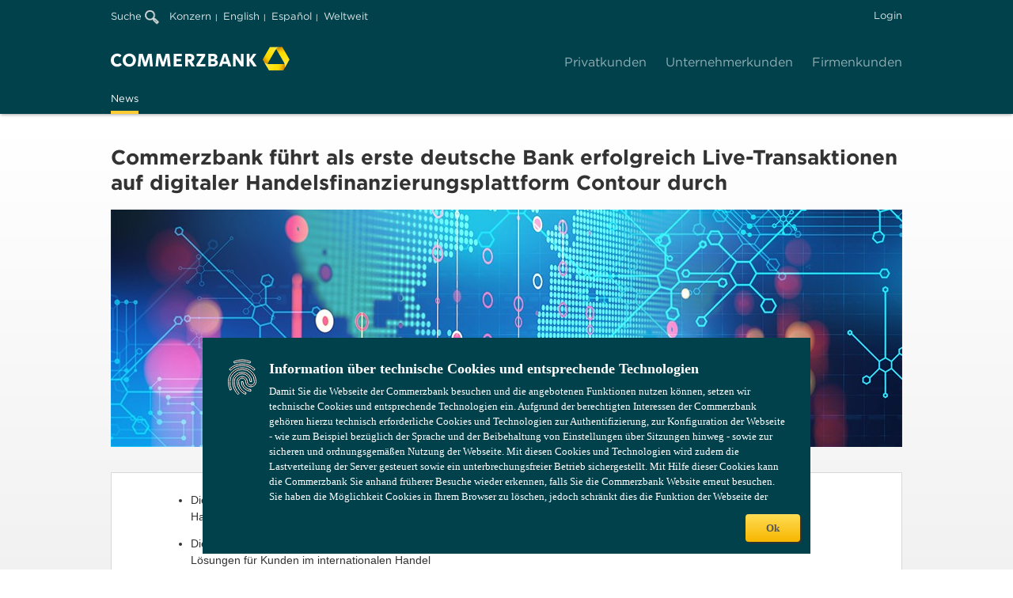

--- FILE ---
content_type: text/html;charset=UTF-8
request_url: https://www.commerzbank.es/portal/de/cb/es/firmenkunden/news-6/bedeutender_fortschritt_in_der_innovation_der_handelsfinanzierung.html
body_size: 6123
content:
<!DOCTYPE html>
<!--WIDE_STAGE-->

<html dir="ltr" lang="de" class="no-js">
<head>

	<meta charset="utf-8">
	<meta name="viewport" content="width=device-width, initial-scale=1.0">
	<!--[if IE]>
		   	<meta http-equiv="imagetoolbar" content="no">
	<![endif]-->

					<meta name="author" content="Commerzbank AG" >
				<meta name="copyright" content="(c) 2025 Commerzbank AG" >
				<meta name="created" content="31.07.2023 14:38:14" >
				<meta name="edited" content="02.08.2023 13:55:34" >
				<meta name="description" content="Bedeutender Fortschritt in der Innovation der Handelsfinanzierung" >
				<meta name="keywords" content="Bedeutender Fortschritt in der Innovation der Handelsfinanzierung" >
						<meta http-equiv="expires" content="Sat, 6 May 1995 12:00:00 GMT" >
		
						<title>Bedeutender Fortschritt in der Innovation der Handelsfinanzierung - Commerzbank</title>
			
<link rel="shortcut icon" href="/ms/media/favicons/favicon.ico" type="image/x-icon" title="Commerzbank AG"/>

	        <link href="/portal/media/system/47.246.14/css/main.css" rel="stylesheet" />
<link href="/portal/media/system/47.246.14/css/cms.css" rel="stylesheet" />
		<link href="/portal/media/system/47.246.14/css/header_login.css" rel="stylesheet">
	<link href="/portal/media/system/css/msb_footer_fk_rebrush.css" rel="stylesheet">
	<link href="/portal/media/system/css/fk_rebrush_startup_application.css" rel="stylesheet">
	
																
									
							<link rel="stylesheet" href="/portal/media/system/47.246.14/css/cms.css" type="text/css"  >
							
	<!--[if IE 8]>
		<style>
			#headerLoginSubmit {
				padding: 6px 16px;
			}
		</style>
	<![endif]-->

		<link rel="canonical" href="https://www.commerzbank.es/portal/de/cb/es/firmenkunden/news-6/bedeutender_fortschritt_in_der_innovation_der_handelsfinanzierung.html" />
	<meta name="domainSuffix" content=".commerzbank.es" />
		<link rel="alternate" href="https://www.commerzbank.es/portal/de/cb/es/firmenkunden/news-6/bedeutender_fortschritt_in_der_innovation_der_handelsfinanzierung.html" hreflang="de">
	<!-- Start Javascript Includes -->
																							<script src="https://www.commerzbank.com/analytics/consent/v1/infonotice"></script>
				
			<script type="text/javascript" nonce="e94fdf9a-c175-49ea-a16c-b1ed3c92de2c">
document.addEventListener('DOMContentLoaded', function(event) {
if(window.ccb_cif){
pTokenValue = window.ccb_cif.pToken;
if(document.getElementById("pTokenStartApp")){
document.getElementById("pTokenStartApp").value = pTokenValue;
}
if(document.getElementById("pTokenSearch")){
document.getElementById("pTokenSearch").value = pTokenValue;
}
}
});
</script>
			   		 <script src="/portal/media/system/47.246.14/js/jQuery_3_5_1.js"></script>
	   		
<script type="text/javascript" nonce="e94fdf9a-c175-49ea-a16c-b1ed3c92de2c">
// Popup window code
function newMenuPopup(url, params, name) {
	popupWindow = window.open(url,name ,params+',scrollbars=yes,toolbar=no,menubar=no,location=no')
}
</script>
<!-- head_static -->
	 <script src="/portal/media/system/47.246.14/js/jquery_ui_1_13_2.js"></script>
	 <script src="/portal/media/system/47.246.14/js/lib_head.js"></script>

	

<script type="text/javascript" nonce="e94fdf9a-c175-49ea-a16c-b1ed3c92de2c">
// Popup window code
function newMenuPopup(url, params, name) {
	popupWindow = window.open(url,name ,params+',scrollbars=yes,toolbar=no,menubar=no,location=no')
}

var ccb_cif = {
	channel: 'MSB_CB-WEB',
		 pToken: 'd5c8aea8f0f66b048e6aa4feac4a4faed7ea8eff984228553c8c87dc0cd08d4e', };


</script>

<script async type="text/javascript" id="cookiebox" src="/analytics/consent/v1/cmp_fk.js" nonce="e94fdf9a-c175-49ea-a16c-b1ed3c92de2c"></script>
</head>


<body data-fixed-header="true" class="" class="secondary-color-raspberry">

  <header>
  <div class="mobileNavHeader">
    <a class="mobileNavBack" href="#"><i class="icon i-110 i-g-03"></i></a>
    <span class="levelDescriptor">Bezahlen</span>
    <a class="triggerNavSparten" href="#"><i class="icon i-997 i-g-04"></i></a>
  </div>
 
  <div class="wrapper-meta">
          
<div class="mod mod-Suche">
<form method="post" action="" name="searchform" onClick ="window.open('https://service-firmenkunden.commerzbank.de/search/?utm_source=portalsucheob', '_blank')">
<a class="SucheLbl" >Suche
<img class="SucheLupe" src="/portal/media/system/images/lupe.png" name="SucheISDirekt">
</a>
</form>
</div>
        
    
    
    
	

    <!-- START NavMeta-->
	    <div class="mod mod-NavMeta">
<ul>
<li><a class="mn-01" href="https://www.commerzbank.de/de/hauptnavigation/home/home.html" title="Konzern" target="_blank">Konzern</a></li>
<li><a class="mn-01" href="/portal/en/cb/es/firmenkunden/spanien.html?language=en_es" title="English" data-language="en" >English</a></li>
<li><a class="mn-01" href="/portal/es/cb/es/firmenkunden/spanien.html?language=es_es" title="Español" data-language="es" >Español</a></li>
  <li><a href="#lightbox-7203736" data-dialog_url="/portal/de/cb/es/metanavigation-cb/weltweit/worldmap_standard.html" class="mn-01 btn-dialogAlt" data-title_attr="Schlie&szlig;en">Weltweit</a></li> 
</ul>
<div class="dialogContent" id="lightbox-7203736"></div>
</div>
    <!-- END NavMeta -->

            <a href="https://cbportal.commerzbank.com/lp/login?language=de_ES" data-tracking-id="header-login" class="btn b-01 b-a-05 b-g-01 iml-01 login" title='Login'>Login</a>
      </div>
  <div class="wrapper-sparten">

       <div class="mod mod-Logo">
<a href="/portal/de/cb/es/firmenkunden/spanien.html?fk" alt="Commerzbank AG" title="Zur Commerzbank AG Webseite">
<img src="/portal/media/system/images/logo_big_5-0_svg.svg" class="logo" alt="Commerzbank AG" title="Zur Commerzbank AG Webseite" width="226" height="30" />
</a>
</div>
   
    <!-- START NavSparten -->

            <nav class="mod mod-NavSparten">
        <ul>
            <li class=""> <a href="https://www.commerzbank.de/portal/de/privatkunden/startseite.html" target='coba'>Privatkunden</a> </li> <li class=""> <a href="https://www.commerzbank.de/portal/de/geschaeftskunden/startseite.html" target='coba'>Unternehmerkunden</a> </li> <li class=""> <a href="/portal/de/cb/es/firmenkunden/spanien.html?fk">Firmenkunden</a> </li> 
        </ul>
        </nav>
        <!-- END NavSparten -->

  </div>

    <!-- Start Mega-Navigation -->
           <nav class="mod mod-NavHaupt"> <div class="yellow-bar">&nbsp;</div> <ul class="menubar"> <li class="hn-01 toggleArea " aria-haspopup="true"> <a href="/portal/de/cb/es/firmenkunden/online-banking/redirect.html?fk"><span>Online Banking</span></a> </li> <li class="hn-02 active activePage" aria-haspopup="true"> <a href="https://www.commerzbank.com/en/hauptnavigation/presse/presse.html"><span>News</span></a> </li> </ul> </nav> 
    <!-- End Mega-Navigation -->


    
  <!-- START mobileNavFooter -->
  <div class="mobileNavFooter">
  <div class="mobileLoginContainer">
          	<a title='Login' class="btn b-01 b-a-04 b-g-02" href="https://cbportal.commerzbank.com/lp/login?language=de_ES&pr=">Login</a>
    

    
		    
  </div>
  </div>
  <!-- END mobileNavFooter -->

</header>

  
     	<a href="#" class="mod mod-BackToTop positionRight " data-scroll="150"> <i class="icon i-998"></i> <span>Zum Seitenanfang</span> </a>
  
  <div id="mobileHeader">
    <button>
      <span>Menu</span>
    </button>
              <div class="mod mod-Logo">
<a href="/portal/de/cb/es/firmenkunden/spanien.html?fk" alt="Commerzbank AG" title="Zur Commerzbank AG Webseite">
<img src="/portal/media/system/images/logo_big_5-0_svg.svg" class="logo" alt="Commerzbank AG" title="Zur Commerzbank AG Webseite" width="226" height="30" />
</a>
</div>
      </div>

  <noscript>
    <br>
      <h3 style="color:red;font-weight:bold;">Bitte aktivieren Sie ihr JavaScript, um das korrekte Darstellen der Webseite sicherzustellen.</h3>
    <br>
  </noscript>
	
  

<script type="application/json" id="navMetaLanguages">{"language-switch":{"en":{"href":"/portal/en/cb/es/firmenkunden/spanien.html","text":"English"},"es":{"href":"/portal/es/cb/es/firmenkunden/spanien.html","text":"Español"}}}</script>
<div class="main" role="main">
<section class="content">
<div class="mod mod-Headline"> <h1 class="h-01" >Commerzbank f&uuml;hrt als erste deutsche Bank erfolgreich Live-Transaktionen auf digitaler Handelsfinanzierungsplattform Contour durch</h1> </div>

<div class="row sc-01" id="A1363371313633718" >
<div class="col col-lg-12">
<div class="mod mod-Buehne"  >
<ul class="slides" data-random-start="true">
<li>
<div class="adaptive-image" id="136382367c3fc1f1-e856-48eb-885c-afb12380a1640" > <img /> <script> mrm.conf.adaptiveImage['136382367c3fc1f1-e856-48eb-885c-afb12380a1640'] = [ {imgWidth: 500, imgHeight: 150, url: '/portal/media/corporatebanking/contentrefresh/insights-1/trade-finance-und-digitalisierung/2023_04_18_FL_TradeFinance-Digitalisierung_FL_Insights_Buehne_1000x300px_Phone.jpg', key: 'default'}, {imgWidth: 760, imgHeight: 228, url: '/portal/media/corporatebanking/contentrefresh/insights-1/trade-finance-und-digitalisierung/2023_04_18_FL_TradeFinance-Digitalisierung_FL_Insights_Buehne_1000x300px_Tablet.jpg', key: 'default'}, {imgWidth: 1000, imgHeight: 300, url: '/portal/media/corporatebanking/contentrefresh/insights-1/trade-finance-und-digitalisierung/2023_04_18_FL_TradeFinance-Digitalisierung_FL_Insights_Buehne_1000x300px_Desktop.jpg', key: 'default'}, {imgWidth: 1000, imgHeight: 300, url: '/portal/media/corporatebanking/contentrefresh/insights-1/trade-finance-und-digitalisierung/2023_04_18_FL_TradeFinance-Digitalisierung_FL_Insights_Buehne_1000x300px.jpg', key: 'sonderformat_21:9'} ]; mrm.util.adaptiveImage.selectImage('136382367c3fc1f1-e856-48eb-885c-afb12380a1640'); </script> </div>

</li>
</ul>
</div>
<div class="mod mod-Plate ">

<div class="mod mod-TextBild " >


<div class="content"> 				<div class="p-02"><ul class="af-ul-02">
	<li>
			Die Commerzbank hat in ihren Filialen in Singapur und Shanghai erfolgreich zwei Live-Transaktionen auf der digitalen Handelsfinanzierungsplattform Contour durchgef&uuml;hrt
	</li>
	<li>
			Dies ist ein wichtiger Meilenstein hin zu mehr Digitalisierung in der internationalen Handelsfinanzierung und innovativen L&ouml;sungen f&uuml;r Kunden im internationalen Handel
	</li>
</ul></div>
				<p class="p-02">Die Commerzbank hat als erste deutsche Bank ihr erstes Blockchain-gest&uuml;tztes Akkreditivgesch&auml;ft f&uuml;r ihren Kunden Ascentex Exim LLP, einen in Singapur ans&auml;ssigen Textilh&auml;ndler, auf Contour, einer digitalen Handelsfinanzierungsplattform, abgeschlossen. Das Akkreditiv wurde f&uuml;r eine Lieferung von Gummifasern aus Thailand zugunsten der Krungthai Bank er&ouml;ffnet. Dank des dezentral organisierten Systems der Blockchain-gest&uuml;tzten Plattform Contour konnten erhebliche Zeit- und Kosteneinsparungen erzielt werden.</p>
				<p class="p-02">In einer weiteren Premiere f&uuml;r die Commerzbank schloss die Filiale der Bank in Shanghai ebenfalls ein Blockchain-gest&uuml;tztes Akkreditivgesch&auml;ft ab. Die Commerzbank fungierte als Akkreditivbank f&uuml;r die Nanjing Iron and Steel Company, die Rohstoffe des Unternehmens Jinteng International Co. mit Sitz in Hongkong importierte. Die Hang Seng Bank begleitete die Transaktion als avisierende Bank.</p>
				<p class="p-02">Die Live-Transaktionen stellen f&uuml;r die Commerzbank einen wichtigen Meilenstein im Bereich der digitalen Transformation dar. Brigitte R&eacute;thier, Bereichsvorst&auml;ndin Institutional Clients &amp; Transaction Banking Sales der Commerzbank, erkl&auml;rte: &bdquo;Dieser Erfolg untermauert unser Engagement, digitale Innovationen voranzutreiben und unseren Kunden L&ouml;sungen mit Mehrwert anzubieten. Durch den Einsatz modernster Technologien wollen wir effizienter arbeiten, Kosten senken und einen besseren Zugang zu Handelsfinanzierungen erm&ouml;glichen, damit Unternehmen auf dem sich rasant entwickelnden globalen Markt erfolgreich agieren k&ouml;nnen.&ldquo;</p>
				<p class="p-02">Mit der digitalen Handelsfinanzierungsplattform kann die Abwicklung von Akkreditivgesch&auml;ften zwischen international operierenden Firmen vereinfacht und optimiert werden. Der Einsatz der Blockchain-Technologie sowie modernster Datenanalytik garantiert eine manipulationssichere, transparente und verifizierbare Verwaltung von Handelsfinanzierungen.</p>
				<p class="p-02">Die digitale L&ouml;sung vereinfacht die internen Gesch&auml;ftsabl&auml;ufe und das Zusammenspiel zwischen Importeuren, Exporteuren, Banken und allen weiteren Beteiligten. Sie steht f&uuml;r die digitale Transformation des Handelsfinanzierungsgesch&auml;fts der Commerzbank und unterstreicht das Engagement der Bank in Sachen Innovation.</p>
 </div>
</div>

<div class="mod mod-TextBild " >
<figure class="img-caption img-right"> <a href="https://www.linkedin.com/feed/update/urn:li:activity:7089897711562280960/" target="_blank"> <img src="/portal/media/corporatebanking/contentrefresh/qr-code-linkedin-contour/qr_code_linked_in_73x73px.jpg" width="73" class="" height="73" style="width:73px; height:auto"  srcset="/portal/media/corporatebanking/contentrefresh/qr-code-linkedin-contour/qr_code_linked_in_73x73px.jpg 1000w,/portal/media/corporatebanking/contentrefresh/qr-code-linkedin-contour/qr_code_linked_in_73x73px.jpg 500w,/portal/media/corporatebanking/contentrefresh/qr-code-linkedin-contour/qr_code_linked_in_73x73px.jpg 330w,/portal/media/corporatebanking/contentrefresh/qr-code-linkedin-contour/qr_code_linked_in_73x73px.jpg 760w" sizes="(min-width: 800px) 1000px, 100vw" /> </a> <figcaption >Linkedin Post</figcaption> </figure>


</div>

<div class="mod mod-TextBild " >


<div class="content"> 			 <p class="p-03"> <em>Stand: Juli 2023</em></p>
 </div>
</div>
</div>
</div>
</div>
<div class="row sc-02" id="A1363371313633963" >
<div class="col col-lg-6">
</div>
<div class="col col-lg-6">

<div class="row ac-6_6">
<div class="col col-lg-6">
</div>
<div class="col col-lg-6">

<div class="mod mod-TextBild " >


<div class="content"> 			 <p class="p-01"> <a href="https://www.xing.com/company/commerzbank" > <img src="/portal/media/corporatebanking/contentrefresh/xing.png" width="42" height="32" alt="Xing" title="Xing"/> </a> <a href="https://de.linkedin.com/company/commerzbank-ag" > <img src="/portal/media/corporatebanking/contentrefresh/linkedin.png" width="42" height="32" alt="LinkedIn" title="LinkedIn"/> </a>          <a href="https://twitter.com/commerzbank" > <img src="/portal/media/corporatebanking/contentrefresh/twitter.png" width="52" height="32" alt="Twitter" title="Twitter"/> </a>               <a href="https://www.youtube.com/user/CommerzbankPrivat" > <img src="/portal/media/corporatebanking/contentrefresh/youtube.png" width="42" height="32" alt="YouTube" title="YouTube"/> </a>      </p>
 </div>
</div>
</div>
</div>
</div>
</div>
<div class="row sc-01" id="A1363371313646247" >
<div class="col col-lg-12">

<div class="mod mod-Teaser01 t-h-01" >
<div class="content ">

				<p class="p-02"><a class="l- p -03" href="https://cbportal.commerzbank.com/firmenkunden/" title="Willkommen auf dem Firmenkundenportal der Commerzbank">Zur&uuml;ck zur Startseite</a></p>

<div class="linkButtonContainer">
</div>
</div>
</div>
</div>
</div>
</section>
</div>

  
  <footer>
  <!-- START NavFooter -->
            

    
    <div class="mod mod-NavFooter">
      <div class="footer-contact-area">
        <div class="contact-module">
          <div class="contact-module-toparea">
            <p class="lsgs--h3">Weitere Fragen oder Anregungen?</p>
            <p class="lsgs--h3-thin">Wenden Sie sich gerne an uns!</p>
          </div>
          <div class="contact-module-actionbuttons">
            <div class="icon-container">
              <a href='/prozess/WebObjects/ProzessCenter.woa/wa/default?path=/pk_sp/de/Kontakt/KB01_Kontaktformular_FK/Main'>
                <div class="circle">
                  <svg width="24px" height="24px" focusable="false" id="lsgs-MS4xNC4w--icon-ky1on4zm" xmlns="http://www.w3.org/2000/svg" viewBox="0 0 24 24">
                    <title id="lsgs-MS4xNC4w--icon-ky1on4zm-title"> </title>
                    <path d="M21 18H3v-7.54L1 9v11h22V9l-2 1.46V18z"></path>
                    <path d="M1 4v2l9.82 7.14a2 2 0 002.36 0L23 6V4zm11 7.53L4.4 6h15.2z"></path>
                  </svg>
                </div>
                 <p class="icon-text">Kontakt</p>
              </a>
            </div>
          </div>
        </div>
      </div>
      <div class="sub-div-lower">
        <div class="left-div">
          <ul>
                           <li class=" "> <a href="/portal/de/cb/es/footer/agb/agb.html" class="fn-01">AGB</a> </li> <li class=" "> <a href="/portal/de/cb/es/footer/impressum/impressum_12.html" class="fn-01">Impressum</a> </li> <li class=" "> <a href="/portal/de/cb/es/footer/compliance/compliance.html" class="fn-01">Compliance</a> </li> <li class=" "> <a href="/portal/de/cb/es/footer/disclaimer/recht.html" class="fn-01">Recht</a> </li> <li class=" "> <a href="/portal/de/cb/es/footer/sicherheit-4/security.html" class="fn-01">Sicherheit</a> </li> <li class=" "> <a href="/portal/de/cb/es/footer/service/service.html" class="fn-01">Service</a> </li> 
                      </ul>
        </div>
        <div class="middle-div logo">
          <svg
            width="48px"
            height="48px"
            class="commerzbank-logo"
            focusable="false"
            id="lsgs--icon-kvuldsza"
            xmlns="http://www.w3.org/2000/svg"
            viewBox="0 0 48 48"
          >
            <title id="lsgs--icon-kvuldsza-title">logo Commerzbank</title>
            <path
              d="M24.08 7.56a22.38 22.38 0 00-2.25 3.27l-5.32 9.22-5.33 9.22c-.22.39-.5.88-.79 1.48L8 30.31a10.52 10.52 0 01-4.41-1.82 7.63 7.63 0 01-2.1-2.32L1 25.3l.37-.64L13.27 4H27.6a14.08 14.08 0 00-1.41 1.23c-.61.6-1.79 1.96-2.11 2.33zm12.8 35.55l-.51.88H11.79l-7.15-12.4a11.84 11.84 0 001.77.61c.82.22 2.59.58 3.07.66a22.11 22.11 0 004 .32H36.4c.31.89.76 2.14.8 2.27a10.4 10.4 0 01.64 4.73 7.84 7.84 0 01-.96 2.93zm10.28-17.84L40 37.69a13.24 13.24 0 00-.36-1.84c-.22-.82-.8-2.53-1-3A22.41 22.41 0 0037 29.27l-5.32-9.22-5.33-9.22c-.21-.38-.51-.88-.87-1.42L27 7.57a10.44 10.44 0 013.8-2.91A7.78 7.78 0 0133.86 4h1z"
            ></path>
          </svg>
          <p class="commerzbank-logo-text">COMMERZBANK</p>
        </div>
        <div class="right-div">
            <p>Die Bank an Ihrer Seite</p>         
        </div>
      </div>
    </div>
      
    <!-- END NavFooter -->
</footer>	                          

  	        <script src="/portal/media/system/47.246.14/js/lib_main.js"></script>
<script src="/portal/media/system/47.246.14/js/lib_cms.js"></script>
	  
    
  				   						<script src="/portal/media/system/js/lib_cms.js"></script> 
			 	   	 
				
</body>
</html>